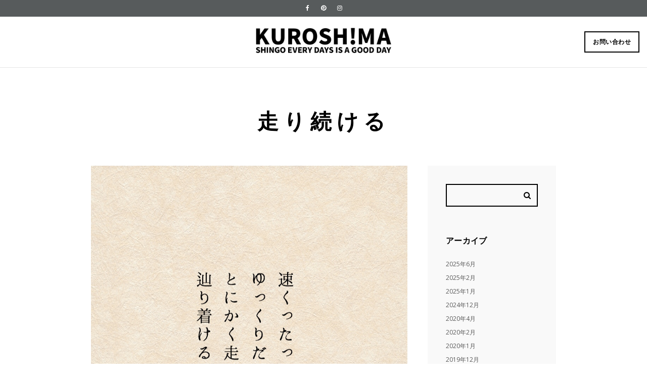

--- FILE ---
content_type: text/html; charset=UTF-8
request_url: https://blog.karahai.jp/archives/12527
body_size: 11553
content:
<!doctype html>
<html dir="ltr" lang="ja" prefix="og: https://ogp.me/ns#" xmlns:og="http://opengraphprotocol.org/schema/" xmlns:fb="http://www.facebook.com/2008/fbml">
<head><link rel="alternate" hreflang="zh-Hans" href="https://blog.karahai.jp/zh-CHS/archives/12527"><link rel="alternate" hreflang="zh-Hant" href="https://blog.karahai.jp/zh-CHT/archives/12527"><link rel="alternate" hreflang="en" href="https://blog.karahai.jp/en/archives/12527"><link rel="alternate" hreflang="ja" href="https://blog.karahai.jp/archives/12527"><script src="https://j.wovn.io/1" data-wovnio="key=8jIjjv&amp;backend=true&amp;currentLang=ja&amp;defaultLang=ja&amp;urlPattern=path&amp;langCodeAliases=[]&amp;debugMode=false&amp;langParamName=wovn" data-wovnio-info="version=WOVN.wp_1.12.0&amp;supportedLangs=[zh-CHS,zh-CHT,en,ja]&amp;timeout=1"  async></script>
	<meta http-equiv="Content-Type" content="text/html; charset=UTF-8" />
	<meta name="viewport" content="width=device-width, initial-scale=1, maximum-scale=1" />
	<link rel="profile" href="http://gmpg.org/xfn/11" />
	<link rel="pingback" href="https://blog.karahai.jp/xmlrpc.php" />
	<title>走り続ける - 黒島伸悟のブログ</title>

		<!-- All in One SEO 4.7.6 - aioseo.com -->
	<meta name="description" content="立ち止まらずに走り続ける者にだけ見える景色。これからどんな景色を見たいか。一度きりの人生、どうせなら美しい景色" />
	<meta name="robots" content="max-image-preview:large" />
	<meta name="author" content="hatarakuweb"/>
	<link rel="canonical" href="https://blog.karahai.jp/archives/12527" />
	<meta name="generator" content="All in One SEO (AIOSEO) 4.7.6" />
		<meta property="og:locale" content="ja_JP" />
		<meta property="og:site_name" content="黒島伸悟のブログ - Every Days is a Good Day　〜日日是好日〜" />
		<meta property="og:type" content="article" />
		<meta property="og:title" content="走り続ける - 黒島伸悟のブログ" />
		<meta property="og:description" content="立ち止まらずに走り続ける者にだけ見える景色。これからどんな景色を見たいか。一度きりの人生、どうせなら美しい景色" />
		<meta property="og:url" content="https://blog.karahai.jp/archives/12527" />
		<meta property="article:published_time" content="2019-08-30T21:46:41+00:00" />
		<meta property="article:modified_time" content="2019-08-30T21:49:25+00:00" />
		<meta name="twitter:card" content="summary_large_image" />
		<meta name="twitter:title" content="走り続ける - 黒島伸悟のブログ" />
		<meta name="twitter:description" content="立ち止まらずに走り続ける者にだけ見える景色。これからどんな景色を見たいか。一度きりの人生、どうせなら美しい景色" />
		<script type="application/ld+json" class="aioseo-schema">
			{"@context":"https:\/\/schema.org","@graph":[{"@type":"BlogPosting","@id":"https:\/\/blog.karahai.jp\/archives\/12527#blogposting","name":"\u8d70\u308a\u7d9a\u3051\u308b - \u9ed2\u5cf6\u4f38\u609f\u306e\u30d6\u30ed\u30b0","headline":"\u8d70\u308a\u7d9a\u3051\u308b","author":{"@id":"https:\/\/blog.karahai.jp\/archives\/author\/hatarakuweb#author"},"publisher":{"@id":"https:\/\/blog.karahai.jp\/#organization"},"image":{"@type":"ImageObject","url":"https:\/\/blog.karahai.jp\/wp-content\/uploads\/2019\/08\/img_7251.jpg","@id":"https:\/\/blog.karahai.jp\/archives\/12527\/#articleImage","width":900,"height":1200},"datePublished":"2019-08-31T06:46:41+09:00","dateModified":"2019-08-31T06:49:25+09:00","inLanguage":"ja","mainEntityOfPage":{"@id":"https:\/\/blog.karahai.jp\/archives\/12527#webpage"},"isPartOf":{"@id":"https:\/\/blog.karahai.jp\/archives\/12527#webpage"},"articleSection":"\u8a00\u8449\u306e\u30c1\u30ab\u30e9, \u30ab\u30e9\u30cf\u30a4, \u60f3\u3044, \u8a00\u8449\u306e\u30c1\u30ab\u30e9, \u9ed2\u5cf6\u4f38\u609f"},{"@type":"BreadcrumbList","@id":"https:\/\/blog.karahai.jp\/archives\/12527#breadcrumblist","itemListElement":[{"@type":"ListItem","@id":"https:\/\/blog.karahai.jp\/#listItem","position":1,"name":"\u5bb6"}]},{"@type":"Organization","@id":"https:\/\/blog.karahai.jp\/#organization","name":"\u9ed2\u5cf6\u4f38\u609f\u306e\u30d6\u30ed\u30b0","description":"Every Days is a Good Day\u3000\u301c\u65e5\u65e5\u662f\u597d\u65e5\u301c","url":"https:\/\/blog.karahai.jp\/"},{"@type":"Person","@id":"https:\/\/blog.karahai.jp\/archives\/author\/hatarakuweb#author","url":"https:\/\/blog.karahai.jp\/archives\/author\/hatarakuweb","name":"hatarakuweb","image":{"@type":"ImageObject","@id":"https:\/\/blog.karahai.jp\/archives\/12527#authorImage","url":"https:\/\/secure.gravatar.com\/avatar\/a3f9a16db317b4f56b72a7e0d1e81a33?s=96&d=mm&r=g","width":96,"height":96,"caption":"hatarakuweb"}},{"@type":"WebPage","@id":"https:\/\/blog.karahai.jp\/archives\/12527#webpage","url":"https:\/\/blog.karahai.jp\/archives\/12527","name":"\u8d70\u308a\u7d9a\u3051\u308b - \u9ed2\u5cf6\u4f38\u609f\u306e\u30d6\u30ed\u30b0","description":"\u7acb\u3061\u6b62\u307e\u3089\u305a\u306b\u8d70\u308a\u7d9a\u3051\u308b\u8005\u306b\u3060\u3051\u898b\u3048\u308b\u666f\u8272\u3002\u3053\u308c\u304b\u3089\u3069\u3093\u306a\u666f\u8272\u3092\u898b\u305f\u3044\u304b\u3002\u4e00\u5ea6\u304d\u308a\u306e\u4eba\u751f\u3001\u3069\u3046\u305b\u306a\u3089\u7f8e\u3057\u3044\u666f\u8272","inLanguage":"ja","isPartOf":{"@id":"https:\/\/blog.karahai.jp\/#website"},"breadcrumb":{"@id":"https:\/\/blog.karahai.jp\/archives\/12527#breadcrumblist"},"author":{"@id":"https:\/\/blog.karahai.jp\/archives\/author\/hatarakuweb#author"},"creator":{"@id":"https:\/\/blog.karahai.jp\/archives\/author\/hatarakuweb#author"},"datePublished":"2019-08-31T06:46:41+09:00","dateModified":"2019-08-31T06:49:25+09:00"},{"@type":"WebSite","@id":"https:\/\/blog.karahai.jp\/#website","url":"https:\/\/blog.karahai.jp\/","name":"\u9ed2\u5cf6\u4f38\u609f\u306e\u30d6\u30ed\u30b0","description":"Every Days is a Good Day\u3000\u301c\u65e5\u65e5\u662f\u597d\u65e5\u301c","inLanguage":"ja","publisher":{"@id":"https:\/\/blog.karahai.jp\/#organization"}}]}
		</script>
		<!-- All in One SEO -->

<link rel='dns-prefetch' href='//fonts.googleapis.com' />
<link rel="alternate" type="application/rss+xml" title="黒島伸悟のブログ &raquo; フィード" href="https://blog.karahai.jp/feed" />
<link rel="alternate" type="application/rss+xml" title="黒島伸悟のブログ &raquo; コメントフィード" href="https://blog.karahai.jp/comments/feed" />
<link rel="alternate" type="application/rss+xml" title="黒島伸悟のブログ &raquo; 走り続ける のコメントのフィード" href="https://blog.karahai.jp/archives/12527/feed" />
<meta property="og:title" content="走り続ける"/><meta property="og:type" content="article"/><meta property="og:url" content="https://blog.karahai.jp/archives/12527"/><meta property="og:site_name" content="黒島伸悟のブログ"/><meta property="og:description" content=""/><script type="text/javascript">
/* <![CDATA[ */
window._wpemojiSettings = {"baseUrl":"https:\/\/s.w.org\/images\/core\/emoji\/15.0.3\/72x72\/","ext":".png","svgUrl":"https:\/\/s.w.org\/images\/core\/emoji\/15.0.3\/svg\/","svgExt":".svg","source":{"concatemoji":"https:\/\/blog.karahai.jp\/wp-includes\/js\/wp-emoji-release.min.js?ver=6.6.4"}};
/*! This file is auto-generated */
!function(i,n){var o,s,e;function c(e){try{var t={supportTests:e,timestamp:(new Date).valueOf()};sessionStorage.setItem(o,JSON.stringify(t))}catch(e){}}function p(e,t,n){e.clearRect(0,0,e.canvas.width,e.canvas.height),e.fillText(t,0,0);var t=new Uint32Array(e.getImageData(0,0,e.canvas.width,e.canvas.height).data),r=(e.clearRect(0,0,e.canvas.width,e.canvas.height),e.fillText(n,0,0),new Uint32Array(e.getImageData(0,0,e.canvas.width,e.canvas.height).data));return t.every(function(e,t){return e===r[t]})}function u(e,t,n){switch(t){case"flag":return n(e,"\ud83c\udff3\ufe0f\u200d\u26a7\ufe0f","\ud83c\udff3\ufe0f\u200b\u26a7\ufe0f")?!1:!n(e,"\ud83c\uddfa\ud83c\uddf3","\ud83c\uddfa\u200b\ud83c\uddf3")&&!n(e,"\ud83c\udff4\udb40\udc67\udb40\udc62\udb40\udc65\udb40\udc6e\udb40\udc67\udb40\udc7f","\ud83c\udff4\u200b\udb40\udc67\u200b\udb40\udc62\u200b\udb40\udc65\u200b\udb40\udc6e\u200b\udb40\udc67\u200b\udb40\udc7f");case"emoji":return!n(e,"\ud83d\udc26\u200d\u2b1b","\ud83d\udc26\u200b\u2b1b")}return!1}function f(e,t,n){var r="undefined"!=typeof WorkerGlobalScope&&self instanceof WorkerGlobalScope?new OffscreenCanvas(300,150):i.createElement("canvas"),a=r.getContext("2d",{willReadFrequently:!0}),o=(a.textBaseline="top",a.font="600 32px Arial",{});return e.forEach(function(e){o[e]=t(a,e,n)}),o}function t(e){var t=i.createElement("script");t.src=e,t.defer=!0,i.head.appendChild(t)}"undefined"!=typeof Promise&&(o="wpEmojiSettingsSupports",s=["flag","emoji"],n.supports={everything:!0,everythingExceptFlag:!0},e=new Promise(function(e){i.addEventListener("DOMContentLoaded",e,{once:!0})}),new Promise(function(t){var n=function(){try{var e=JSON.parse(sessionStorage.getItem(o));if("object"==typeof e&&"number"==typeof e.timestamp&&(new Date).valueOf()<e.timestamp+604800&&"object"==typeof e.supportTests)return e.supportTests}catch(e){}return null}();if(!n){if("undefined"!=typeof Worker&&"undefined"!=typeof OffscreenCanvas&&"undefined"!=typeof URL&&URL.createObjectURL&&"undefined"!=typeof Blob)try{var e="postMessage("+f.toString()+"("+[JSON.stringify(s),u.toString(),p.toString()].join(",")+"));",r=new Blob([e],{type:"text/javascript"}),a=new Worker(URL.createObjectURL(r),{name:"wpTestEmojiSupports"});return void(a.onmessage=function(e){c(n=e.data),a.terminate(),t(n)})}catch(e){}c(n=f(s,u,p))}t(n)}).then(function(e){for(var t in e)n.supports[t]=e[t],n.supports.everything=n.supports.everything&&n.supports[t],"flag"!==t&&(n.supports.everythingExceptFlag=n.supports.everythingExceptFlag&&n.supports[t]);n.supports.everythingExceptFlag=n.supports.everythingExceptFlag&&!n.supports.flag,n.DOMReady=!1,n.readyCallback=function(){n.DOMReady=!0}}).then(function(){return e}).then(function(){var e;n.supports.everything||(n.readyCallback(),(e=n.source||{}).concatemoji?t(e.concatemoji):e.wpemoji&&e.twemoji&&(t(e.twemoji),t(e.wpemoji)))}))}((window,document),window._wpemojiSettings);
/* ]]> */
</script>
<style id='wp-emoji-styles-inline-css' type='text/css'>

	img.wp-smiley, img.emoji {
		display: inline !important;
		border: none !important;
		box-shadow: none !important;
		height: 1em !important;
		width: 1em !important;
		margin: 0 0.07em !important;
		vertical-align: -0.1em !important;
		background: none !important;
		padding: 0 !important;
	}
</style>
<link rel='stylesheet' id='wp-block-library-css' href='https://blog.karahai.jp/wp-includes/css/dist/block-library/style.min.css?ver=6.6.4' type='text/css' media='all' />
<style id='classic-theme-styles-inline-css' type='text/css'>
/*! This file is auto-generated */
.wp-block-button__link{color:#fff;background-color:#32373c;border-radius:9999px;box-shadow:none;text-decoration:none;padding:calc(.667em + 2px) calc(1.333em + 2px);font-size:1.125em}.wp-block-file__button{background:#32373c;color:#fff;text-decoration:none}
</style>
<style id='global-styles-inline-css' type='text/css'>
:root{--wp--preset--aspect-ratio--square: 1;--wp--preset--aspect-ratio--4-3: 4/3;--wp--preset--aspect-ratio--3-4: 3/4;--wp--preset--aspect-ratio--3-2: 3/2;--wp--preset--aspect-ratio--2-3: 2/3;--wp--preset--aspect-ratio--16-9: 16/9;--wp--preset--aspect-ratio--9-16: 9/16;--wp--preset--color--black: #000000;--wp--preset--color--cyan-bluish-gray: #abb8c3;--wp--preset--color--white: #ffffff;--wp--preset--color--pale-pink: #f78da7;--wp--preset--color--vivid-red: #cf2e2e;--wp--preset--color--luminous-vivid-orange: #ff6900;--wp--preset--color--luminous-vivid-amber: #fcb900;--wp--preset--color--light-green-cyan: #7bdcb5;--wp--preset--color--vivid-green-cyan: #00d084;--wp--preset--color--pale-cyan-blue: #8ed1fc;--wp--preset--color--vivid-cyan-blue: #0693e3;--wp--preset--color--vivid-purple: #9b51e0;--wp--preset--gradient--vivid-cyan-blue-to-vivid-purple: linear-gradient(135deg,rgba(6,147,227,1) 0%,rgb(155,81,224) 100%);--wp--preset--gradient--light-green-cyan-to-vivid-green-cyan: linear-gradient(135deg,rgb(122,220,180) 0%,rgb(0,208,130) 100%);--wp--preset--gradient--luminous-vivid-amber-to-luminous-vivid-orange: linear-gradient(135deg,rgba(252,185,0,1) 0%,rgba(255,105,0,1) 100%);--wp--preset--gradient--luminous-vivid-orange-to-vivid-red: linear-gradient(135deg,rgba(255,105,0,1) 0%,rgb(207,46,46) 100%);--wp--preset--gradient--very-light-gray-to-cyan-bluish-gray: linear-gradient(135deg,rgb(238,238,238) 0%,rgb(169,184,195) 100%);--wp--preset--gradient--cool-to-warm-spectrum: linear-gradient(135deg,rgb(74,234,220) 0%,rgb(151,120,209) 20%,rgb(207,42,186) 40%,rgb(238,44,130) 60%,rgb(251,105,98) 80%,rgb(254,248,76) 100%);--wp--preset--gradient--blush-light-purple: linear-gradient(135deg,rgb(255,206,236) 0%,rgb(152,150,240) 100%);--wp--preset--gradient--blush-bordeaux: linear-gradient(135deg,rgb(254,205,165) 0%,rgb(254,45,45) 50%,rgb(107,0,62) 100%);--wp--preset--gradient--luminous-dusk: linear-gradient(135deg,rgb(255,203,112) 0%,rgb(199,81,192) 50%,rgb(65,88,208) 100%);--wp--preset--gradient--pale-ocean: linear-gradient(135deg,rgb(255,245,203) 0%,rgb(182,227,212) 50%,rgb(51,167,181) 100%);--wp--preset--gradient--electric-grass: linear-gradient(135deg,rgb(202,248,128) 0%,rgb(113,206,126) 100%);--wp--preset--gradient--midnight: linear-gradient(135deg,rgb(2,3,129) 0%,rgb(40,116,252) 100%);--wp--preset--font-size--small: 13px;--wp--preset--font-size--medium: 20px;--wp--preset--font-size--large: 36px;--wp--preset--font-size--x-large: 42px;--wp--preset--spacing--20: 0.44rem;--wp--preset--spacing--30: 0.67rem;--wp--preset--spacing--40: 1rem;--wp--preset--spacing--50: 1.5rem;--wp--preset--spacing--60: 2.25rem;--wp--preset--spacing--70: 3.38rem;--wp--preset--spacing--80: 5.06rem;--wp--preset--shadow--natural: 6px 6px 9px rgba(0, 0, 0, 0.2);--wp--preset--shadow--deep: 12px 12px 50px rgba(0, 0, 0, 0.4);--wp--preset--shadow--sharp: 6px 6px 0px rgba(0, 0, 0, 0.2);--wp--preset--shadow--outlined: 6px 6px 0px -3px rgba(255, 255, 255, 1), 6px 6px rgba(0, 0, 0, 1);--wp--preset--shadow--crisp: 6px 6px 0px rgba(0, 0, 0, 1);}:where(.is-layout-flex){gap: 0.5em;}:where(.is-layout-grid){gap: 0.5em;}body .is-layout-flex{display: flex;}.is-layout-flex{flex-wrap: wrap;align-items: center;}.is-layout-flex > :is(*, div){margin: 0;}body .is-layout-grid{display: grid;}.is-layout-grid > :is(*, div){margin: 0;}:where(.wp-block-columns.is-layout-flex){gap: 2em;}:where(.wp-block-columns.is-layout-grid){gap: 2em;}:where(.wp-block-post-template.is-layout-flex){gap: 1.25em;}:where(.wp-block-post-template.is-layout-grid){gap: 1.25em;}.has-black-color{color: var(--wp--preset--color--black) !important;}.has-cyan-bluish-gray-color{color: var(--wp--preset--color--cyan-bluish-gray) !important;}.has-white-color{color: var(--wp--preset--color--white) !important;}.has-pale-pink-color{color: var(--wp--preset--color--pale-pink) !important;}.has-vivid-red-color{color: var(--wp--preset--color--vivid-red) !important;}.has-luminous-vivid-orange-color{color: var(--wp--preset--color--luminous-vivid-orange) !important;}.has-luminous-vivid-amber-color{color: var(--wp--preset--color--luminous-vivid-amber) !important;}.has-light-green-cyan-color{color: var(--wp--preset--color--light-green-cyan) !important;}.has-vivid-green-cyan-color{color: var(--wp--preset--color--vivid-green-cyan) !important;}.has-pale-cyan-blue-color{color: var(--wp--preset--color--pale-cyan-blue) !important;}.has-vivid-cyan-blue-color{color: var(--wp--preset--color--vivid-cyan-blue) !important;}.has-vivid-purple-color{color: var(--wp--preset--color--vivid-purple) !important;}.has-black-background-color{background-color: var(--wp--preset--color--black) !important;}.has-cyan-bluish-gray-background-color{background-color: var(--wp--preset--color--cyan-bluish-gray) !important;}.has-white-background-color{background-color: var(--wp--preset--color--white) !important;}.has-pale-pink-background-color{background-color: var(--wp--preset--color--pale-pink) !important;}.has-vivid-red-background-color{background-color: var(--wp--preset--color--vivid-red) !important;}.has-luminous-vivid-orange-background-color{background-color: var(--wp--preset--color--luminous-vivid-orange) !important;}.has-luminous-vivid-amber-background-color{background-color: var(--wp--preset--color--luminous-vivid-amber) !important;}.has-light-green-cyan-background-color{background-color: var(--wp--preset--color--light-green-cyan) !important;}.has-vivid-green-cyan-background-color{background-color: var(--wp--preset--color--vivid-green-cyan) !important;}.has-pale-cyan-blue-background-color{background-color: var(--wp--preset--color--pale-cyan-blue) !important;}.has-vivid-cyan-blue-background-color{background-color: var(--wp--preset--color--vivid-cyan-blue) !important;}.has-vivid-purple-background-color{background-color: var(--wp--preset--color--vivid-purple) !important;}.has-black-border-color{border-color: var(--wp--preset--color--black) !important;}.has-cyan-bluish-gray-border-color{border-color: var(--wp--preset--color--cyan-bluish-gray) !important;}.has-white-border-color{border-color: var(--wp--preset--color--white) !important;}.has-pale-pink-border-color{border-color: var(--wp--preset--color--pale-pink) !important;}.has-vivid-red-border-color{border-color: var(--wp--preset--color--vivid-red) !important;}.has-luminous-vivid-orange-border-color{border-color: var(--wp--preset--color--luminous-vivid-orange) !important;}.has-luminous-vivid-amber-border-color{border-color: var(--wp--preset--color--luminous-vivid-amber) !important;}.has-light-green-cyan-border-color{border-color: var(--wp--preset--color--light-green-cyan) !important;}.has-vivid-green-cyan-border-color{border-color: var(--wp--preset--color--vivid-green-cyan) !important;}.has-pale-cyan-blue-border-color{border-color: var(--wp--preset--color--pale-cyan-blue) !important;}.has-vivid-cyan-blue-border-color{border-color: var(--wp--preset--color--vivid-cyan-blue) !important;}.has-vivid-purple-border-color{border-color: var(--wp--preset--color--vivid-purple) !important;}.has-vivid-cyan-blue-to-vivid-purple-gradient-background{background: var(--wp--preset--gradient--vivid-cyan-blue-to-vivid-purple) !important;}.has-light-green-cyan-to-vivid-green-cyan-gradient-background{background: var(--wp--preset--gradient--light-green-cyan-to-vivid-green-cyan) !important;}.has-luminous-vivid-amber-to-luminous-vivid-orange-gradient-background{background: var(--wp--preset--gradient--luminous-vivid-amber-to-luminous-vivid-orange) !important;}.has-luminous-vivid-orange-to-vivid-red-gradient-background{background: var(--wp--preset--gradient--luminous-vivid-orange-to-vivid-red) !important;}.has-very-light-gray-to-cyan-bluish-gray-gradient-background{background: var(--wp--preset--gradient--very-light-gray-to-cyan-bluish-gray) !important;}.has-cool-to-warm-spectrum-gradient-background{background: var(--wp--preset--gradient--cool-to-warm-spectrum) !important;}.has-blush-light-purple-gradient-background{background: var(--wp--preset--gradient--blush-light-purple) !important;}.has-blush-bordeaux-gradient-background{background: var(--wp--preset--gradient--blush-bordeaux) !important;}.has-luminous-dusk-gradient-background{background: var(--wp--preset--gradient--luminous-dusk) !important;}.has-pale-ocean-gradient-background{background: var(--wp--preset--gradient--pale-ocean) !important;}.has-electric-grass-gradient-background{background: var(--wp--preset--gradient--electric-grass) !important;}.has-midnight-gradient-background{background: var(--wp--preset--gradient--midnight) !important;}.has-small-font-size{font-size: var(--wp--preset--font-size--small) !important;}.has-medium-font-size{font-size: var(--wp--preset--font-size--medium) !important;}.has-large-font-size{font-size: var(--wp--preset--font-size--large) !important;}.has-x-large-font-size{font-size: var(--wp--preset--font-size--x-large) !important;}
:where(.wp-block-post-template.is-layout-flex){gap: 1.25em;}:where(.wp-block-post-template.is-layout-grid){gap: 1.25em;}
:where(.wp-block-columns.is-layout-flex){gap: 2em;}:where(.wp-block-columns.is-layout-grid){gap: 2em;}
:root :where(.wp-block-pullquote){font-size: 1.5em;line-height: 1.6;}
</style>
<link rel='stylesheet' id='contact-form-7-css' href='https://blog.karahai.jp/wp-content/plugins/contact-form-7/includes/css/styles.css?ver=6.0.1' type='text/css' media='all' />
<link rel='stylesheet' id='cinnamon-restaurant-MainStyle-css' href='https://blog.karahai.jp/wp-content/themes/karahaiblog/style.css?ver=screen' type='text/css' media='all' />
<link rel='stylesheet' id='cinnamon-restaurant-verticalmenu-css' href='https://blog.karahai.jp/wp-content/themes/karahaiblog/css/verticalmenu.css?ver=6.6.4' type='text/css' media='screen' />
<link rel='stylesheet' id='video-js-css' href='https://blog.karahai.jp/wp-content/themes/karahaiblog/js/videojs/video-js.css?ver=6.6.4' type='text/css' media='screen' />
<link rel='stylesheet' id='owlcarousel-css' href='https://blog.karahai.jp/wp-content/themes/karahaiblog/css/owlcarousel/owl.carousel.css?ver=6.6.4' type='text/css' media='screen' />
<link rel='stylesheet' id='flatpickr-css' href='https://blog.karahai.jp/wp-content/themes/karahaiblog/js/flatpickr/flatpickr.min.css?ver=6.6.4' type='text/css' media='screen' />
<link rel='stylesheet' id='chosen-css' href='https://blog.karahai.jp/wp-content/themes/karahaiblog/js/chosen/chosen.css?ver=6.6.4' type='text/css' media='screen' />
<link rel='stylesheet' id='jquery-lightgallery-css' href='https://blog.karahai.jp/wp-content/themes/karahaiblog/js/lightbox/css/lightgallery.css?ver=6.6.4' type='text/css' media='screen' />
<link rel='stylesheet' id='jquery-lightgallery-transitions-css' href='https://blog.karahai.jp/wp-content/themes/karahaiblog/js/lightbox/css/lg-transitions.min.css?ver=6.6.4' type='text/css' media='screen' />
<link rel='stylesheet' id='cinnamon-restaurant-Animations-css' href='https://blog.karahai.jp/wp-content/themes/karahaiblog/css/animations.css?ver=6.6.4' type='text/css' media='screen' />
<link rel='stylesheet' id='font-awesome-css' href='https://blog.karahai.jp/wp-content/themes/karahaiblog/css/fonts/font-awesome/css/font-awesome.min.css?ver=6.6.4' type='text/css' media='screen' />
<link rel='stylesheet' id='ion-icons-css' href='https://blog.karahai.jp/wp-content/themes/karahaiblog/css/fonts/ionicons/css/ionicons.min.css?ver=6.6.4' type='text/css' media='screen' />
<link rel='stylesheet' id='et-fonts-css' href='https://blog.karahai.jp/wp-content/themes/karahaiblog/css/fonts/et-fonts/et-fonts.css?ver=6.6.4' type='text/css' media='screen' />
<link rel='stylesheet' id='feather-webfonts-css' href='https://blog.karahai.jp/wp-content/themes/karahaiblog/css/fonts/feather-webfont/feather.css?ver=6.6.4' type='text/css' media='screen' />
<link rel='stylesheet' id='fontello-css' href='https://blog.karahai.jp/wp-content/themes/karahaiblog/css/fonts/fontello/css/fontello.css?ver=6.6.4' type='text/css' media='screen' />
<link rel='stylesheet' id='simple-line-icons-css' href='https://blog.karahai.jp/wp-content/themes/karahaiblog/css/fonts/simple-line-icons/simple-line-icons.css?ver=6.6.4' type='text/css' media='screen' />
<link rel='stylesheet' id='karahai-custom-css' href='https://blog.karahai.jp/wp-content/themes/karahaiblog/css/custom.css?ver=screen' type='text/css' media='all' />
<link rel='stylesheet' id='jquery-jplayer-css' href='https://blog.karahai.jp/wp-content/themes/karahaiblog/css/html5player/jplayer.dark.css?ver=6.6.4' type='text/css' media='screen' />
<link rel='stylesheet' id='cinnamon-restaurant-fonts-css' href='//fonts.googleapis.com/css?family=Josefin+Sans%3A100%2C100i%2C300%2C300i%2C400%2C400i%2C600%2C600i%2C700%2C700i%7COpen+Sans%3A300%2C300i%2C400%2C400i%2C600%2C600i%2C700%2C700i%2C800%2C800i%7CSacramento%7CPT+Mono&#038;ver=1.0.0' type='text/css' media='all' />
<link rel='stylesheet' id='cinnamon-restaurant-ResponsiveCSS-css' href='https://blog.karahai.jp/wp-content/themes/karahaiblog/css/responsive.css?ver=6.6.4' type='text/css' media='screen' />
<style id='cinnamon-restaurant-ResponsiveCSS-inline-css' type='text/css'>

ul#thumb-list li.current-thumb,
ul#thumb-list li.current-thumb:hover,
.home-step:hover .step-element img,
.home-step-wrap li,
.gridblock-element:hover,
.gridblock-grid-element:hover,
.gridblock-displayed:hover,
.entry-content blockquote,
.person:hover .person-image img,
.like-vote-icon,
#gridblock-timeline .blog-grid-element-left:before,
#gridblock-timeline .blog-grid-element-right:before,
#header-searchform #hs,
.pagination span.current,
.pagination span.current:after,
.sidebar h3:after,
.woocommerce .quantity input.qty:hover,
.woocommerce #content .quantity input.qty:hover,
.woocommerce-page .quantity input.qty:hover,
.woocommerce-page #content .quantity input:hover,
.woocommerce .quantity input.qty:focus,
.woocommerce #content .quantity input.qty:focus,
.woocommerce-page .quantity input.qty:focus,
.woocommerce-page #content .quantity input:focus,
.entry-content-wrapper .sticky .postformat_contents,
.entry-content-wrapper.post-is-sticky .type-post,
.woocommerce nav.woocommerce-pagination ul li span.current,
.woocommerce nav.woocommerce-pagination ul li span.current:after,
.portfolio-nav-item a:hover,
.portfolio-nav-item a:hover:after,
.food-item-header,
.flatpickr-calendar .flatpickr-day.selected,
.flatpickr-calendar .flatpickr-day.selected:focus,
.flatpickr-calendar .flatpickr-day.selected:hover,
.flatpickr-calendar .flatpickr-day.today,
.flatpickr-calendar .flatpickr-day.today:focus,
.flatpickr-calendar .flatpickr-day.today:hover{border:#b73a28;}
.homemenu ul ul{border-top-color:#b73a28;}
.food-notice-active .food-item-wrap-outer{border-left-color:#b73a28;}
.entry-content .ui-tabs .ui-tabs-nav .ui-state-active a,
.entry-content .ui-tabs .ui-tabs-nav .ui-state-active a:hover,
.entry-content .food-tabs-outer .ui-tabs .ui-tabs-nav .ui-state-active a,
.entry-content .food-tabs-outer .ui-tabs .ui-tabs-nav .ui-state-active a:hover,
.food-item-header{border-bottom-color:#b73a28;}
.wpcf7-form .chosen-container .chosen-results li.highlighted,
.mtheme-opentable-form .chosen-container .chosen-results li.highlighted,
.entry-content .food-tabs-outer .ui-tabs .ui-tabs-nav .ui-state-active a,
.entry-content .food-tabs-outer .ui-tabs .ui-tabs-nav .ui-state-active a:hover,
.pagination span.current,
.pagination ul li span.current,
.blog-timeline-month,
.food-chef-recommended,
.food-new-item,
.food-notice,
.flatpickr-calendar .flatpickr-day.selected,
.flatpickr-calendar .flatpickr-day.selected:focus,
.flatpickr-calendar .flatpickr-day.selected:hover,
.flatpickr-calendar .flatpickr-day.today:focus,
.flatpickr-calendar .flatpickr-day.today:hover,
.pace .pace-progress{background:#b73a28;}
.photocard-wrap-type-one .photocard-content-wrap.photocard-dark h3.section-subtitle,
.photocard-wrap-type-one .photocard-content-wrap.photocard-default h3.section-subtitle,
.photocard-wrap-type-one .photocard-content-wrap.photocard-dark .heading-block h3,
.photocard-wrap-type-one .photocard-content-wrap.photocard-default .heading-block h3,
.photocard-wrap-type-two .photocard-content-wrap.photocard-dark h3.section-subtitle,
.photocard-wrap-type-two .photocard-content-wrap.photocard-default h3.section-subtitle,
.photocard-wrap-type-two .photocard-content-wrap.photocard-dark .heading-block h3,
.photocard-wrap-type-two .photocard-content-wrap.photocard-default .heading-block h3,
.homemenu .sub-menu li.current-menu-item > a,
.entry-content .ui-accordion-header.ui-state-active a,
.entry-content h2.section-sub-title,
.entry-content h3.photocard-subtitle,
.flatpickr-calendar .flatpickr-next-month:hover,
.flatpickr-calendar .flatpickr-prev-month:hover,
.entry-content .ui-tabs .ui-tabs-nav .ui-state-active a,
.entry-content .ui-tabs .ui-tabs-nav .ui-state-active a:hover{color:#b73a28;}
.flatpickr-calendar .flatpickr-next-month svg:hover,
.flatpickr-calendar .flatpickr-prev-month svg:hover{fill:#b73a28;}.logo img { height: 50px; }.stickymenu-zone.sticky-menu-activate .logo img { width:auto; height: 45px; }.logo img,.center-menu .logo img { top: 22px; }.split-menu .stickymenu-zone.sticky-menu-activate .logo img, .left-align-logo .stickymenu-zone.sticky-menu-activate .logo img .compact-menu .logo img { top: 18px; }.vertical-logoimage { width: 300px; }
</style>
<script type="text/javascript" id="jquery-core-js-extra">
/* <![CDATA[ */
var cinnamon_restaurant_vars = {"mtheme_uri":"https:\/\/blog.karahai.jp\/wp-content\/themes\/karahaiblog","lightbox_transition":"lg-slide"};
/* ]]> */
</script>
<script type="text/javascript" src="https://blog.karahai.jp/wp-includes/js/jquery/jquery.min.js?ver=3.7.1" id="jquery-core-js"></script>
<script type="text/javascript" src="https://blog.karahai.jp/wp-includes/js/jquery/jquery-migrate.min.js?ver=3.4.1" id="jquery-migrate-js"></script>
<script type="text/javascript" id="jquery-js-after">
/* <![CDATA[ */
var cinnamon_restaurant_vars={"mtheme_uri":"https:\/\/blog.karahai.jp\/wp-content\/themes\/karahaiblog","lightbox_transition":"lg-slide"};
var ajax_var={"url":"https:\/\/blog.karahai.jp\/wp-admin\/admin-ajax.php","nonce":"e7d6a53482"};
/* ]]> */
</script>
<script type="text/javascript" src="https://blog.karahai.jp/wp-content/themes/karahaiblog/js/pace.min.js" id="jquery-pace-js"></script>
<link rel="https://api.w.org/" href="https://blog.karahai.jp/wp-json/" /><link rel="alternate" title="JSON" type="application/json" href="https://blog.karahai.jp/wp-json/wp/v2/posts/12527" /><link rel="EditURI" type="application/rsd+xml" title="RSD" href="https://blog.karahai.jp/xmlrpc.php?rsd" />
<meta name="generator" content="WordPress 6.6.4" />
<link rel='shortlink' href='https://blog.karahai.jp/?p=12527' />
<link rel="alternate" title="oEmbed (JSON)" type="application/json+oembed" href="https://blog.karahai.jp/wp-json/oembed/1.0/embed?url=https%3A%2F%2Fblog.karahai.jp%2Farchives%2F12527" />
<link rel="alternate" title="oEmbed (XML)" type="text/xml+oembed" href="https://blog.karahai.jp/wp-json/oembed/1.0/embed?url=https%3A%2F%2Fblog.karahai.jp%2Farchives%2F12527&#038;format=xml" />
<meta name="generator" content="Powered by Slider Revolution 6.6.14 - responsive, Mobile-Friendly Slider Plugin for WordPress with comfortable drag and drop interface." />
<link rel="icon" href="https://blog.karahai.jp/wp-content/uploads/2024/12/cropped-favicon-32x32.png" sizes="32x32" />
<link rel="icon" href="https://blog.karahai.jp/wp-content/uploads/2024/12/cropped-favicon-192x192.png" sizes="192x192" />
<link rel="apple-touch-icon" href="https://blog.karahai.jp/wp-content/uploads/2024/12/cropped-favicon-180x180.png" />
<meta name="msapplication-TileImage" content="https://blog.karahai.jp/wp-content/uploads/2024/12/cropped-favicon-270x270.png" />
<script>function setREVStartSize(e){
			//window.requestAnimationFrame(function() {
				window.RSIW = window.RSIW===undefined ? window.innerWidth : window.RSIW;
				window.RSIH = window.RSIH===undefined ? window.innerHeight : window.RSIH;
				try {
					var pw = document.getElementById(e.c).parentNode.offsetWidth,
						newh;
					pw = pw===0 || isNaN(pw) || (e.l=="fullwidth" || e.layout=="fullwidth") ? window.RSIW : pw;
					e.tabw = e.tabw===undefined ? 0 : parseInt(e.tabw);
					e.thumbw = e.thumbw===undefined ? 0 : parseInt(e.thumbw);
					e.tabh = e.tabh===undefined ? 0 : parseInt(e.tabh);
					e.thumbh = e.thumbh===undefined ? 0 : parseInt(e.thumbh);
					e.tabhide = e.tabhide===undefined ? 0 : parseInt(e.tabhide);
					e.thumbhide = e.thumbhide===undefined ? 0 : parseInt(e.thumbhide);
					e.mh = e.mh===undefined || e.mh=="" || e.mh==="auto" ? 0 : parseInt(e.mh,0);
					if(e.layout==="fullscreen" || e.l==="fullscreen")
						newh = Math.max(e.mh,window.RSIH);
					else{
						e.gw = Array.isArray(e.gw) ? e.gw : [e.gw];
						for (var i in e.rl) if (e.gw[i]===undefined || e.gw[i]===0) e.gw[i] = e.gw[i-1];
						e.gh = e.el===undefined || e.el==="" || (Array.isArray(e.el) && e.el.length==0)? e.gh : e.el;
						e.gh = Array.isArray(e.gh) ? e.gh : [e.gh];
						for (var i in e.rl) if (e.gh[i]===undefined || e.gh[i]===0) e.gh[i] = e.gh[i-1];
											
						var nl = new Array(e.rl.length),
							ix = 0,
							sl;
						e.tabw = e.tabhide>=pw ? 0 : e.tabw;
						e.thumbw = e.thumbhide>=pw ? 0 : e.thumbw;
						e.tabh = e.tabhide>=pw ? 0 : e.tabh;
						e.thumbh = e.thumbhide>=pw ? 0 : e.thumbh;
						for (var i in e.rl) nl[i] = e.rl[i]<window.RSIW ? 0 : e.rl[i];
						sl = nl[0];
						for (var i in nl) if (sl>nl[i] && nl[i]>0) { sl = nl[i]; ix=i;}
						var m = pw>(e.gw[ix]+e.tabw+e.thumbw) ? 1 : (pw-(e.tabw+e.thumbw)) / (e.gw[ix]);
						newh =  (e.gh[ix] * m) + (e.tabh + e.thumbh);
					}
					var el = document.getElementById(e.c);
					if (el!==null && el) el.style.height = newh+"px";
					el = document.getElementById(e.c+"_wrapper");
					if (el!==null && el) {
						el.style.height = newh+"px";
						el.style.display = "block";
					}
				} catch(e){
					console.log("Failure at Presize of Slider:" + e)
				}
			//});
		  };</script>
</head>
<body class="post-template-default single single-post postid-12527 single-format-standard top-header-present sticky-menu-off fullscreen-mode-off single-author theme-is-light split-menu page-is-not-fullscreen fullscreen-ui-switchable page-is-opaque theme-fullwidth body-dashboard-push footer-is-on nosidebar">
<div class="preloader-cover-screen"></div><div id="modal-reservation"><div class="window-modal-outer"><div class="window-modal-inner"><div class="window-modal-text entry-content"><span class="reservation-modal-exit"><i class="ion-ios-close-empty"></i></span><div class="section-heading none section-align-center" style="padding-top:10px;padding-bottom:10px;margin-bottom:px;"><h2 class="entry-sub-title section-sub-title">Contact</h2><h1 class="entry-title section-title opacity-on">お問い合わせ</h1><div class="section-description"><p><h5 style=\"text-align: center;\">下記項目をご入力いただき、「送信する」ボタンをクリックしてください。</h5></p></div></div>
<div class="wpcf7 no-js" id="wpcf7-f4-o1" lang="ja" dir="ltr" data-wpcf7-id="4">
<div class="screen-reader-response"><p role="status" aria-live="polite" aria-atomic="true"></p> <ul></ul></div>
<form action="/archives/12527#wpcf7-f4-o1" method="post" class="wpcf7-form init" aria-label="コンタクトフォーム" novalidate="novalidate" data-status="init">
<div style="display: none;">
<input type="hidden" name="_wpcf7" value="4" />
<input type="hidden" name="_wpcf7_version" value="6.0.1" />
<input type="hidden" name="_wpcf7_locale" value="ja" />
<input type="hidden" name="_wpcf7_unit_tag" value="wpcf7-f4-o1" />
<input type="hidden" name="_wpcf7_container_post" value="0" />
<input type="hidden" name="_wpcf7_posted_data_hash" value="" />
</div>
<p><label> お名前 (必須)<br />
<span class="wpcf7-form-control-wrap" data-name="your-name"><input size="40" maxlength="400" class="wpcf7-form-control wpcf7-text wpcf7-validates-as-required" aria-required="true" aria-invalid="false" value="" type="text" name="your-name" /></span> </label>
</p>
<p><label> メールアドレス (必須)<br />
<span class="wpcf7-form-control-wrap" data-name="your-email"><input size="40" maxlength="400" class="wpcf7-form-control wpcf7-email wpcf7-validates-as-required wpcf7-text wpcf7-validates-as-email" aria-required="true" aria-invalid="false" value="" type="email" name="your-email" /></span> </label>
</p>
<p><label> 題名<br />
<span class="wpcf7-form-control-wrap" data-name="your-subject"><input size="40" maxlength="400" class="wpcf7-form-control wpcf7-text" aria-invalid="false" value="" type="text" name="your-subject" /></span> </label>
</p>
<p><label> メッセージ本文<br />
<span class="wpcf7-form-control-wrap" data-name="your-message"><textarea cols="40" rows="10" maxlength="2000" class="wpcf7-form-control wpcf7-textarea" aria-invalid="false" name="your-message"></textarea></span> </label>
</p>
<p><input class="wpcf7-form-control wpcf7-submit has-spinner" type="submit" value="送信" />
</p><div class="wpcf7-response-output" aria-hidden="true"></div>
</form>
</div>
</div></div></div></div><div class="responsive-menu-wrap">
	<nav id="mobile-toggle-menu" class="mobile-toggle-menu mobile-toggle-menu-close">
		<span class="mobile-toggle-menu-trigger"><span>Menu</span></span>
	</nav>
	<div class="reservation-button"><a class="reservation-button-element" href=""><i class="ion-android-restaurant"></i></a></div>	<div class="mobile-menu-toggle">
				<div class="logo-mobile">
						<a href="https://blog.karahai.jp/"><img class="logoimage" src="https://blog.karahai.jp/wp-content/themes/karahaiblog/images/logo.png" alt="logo" /></a>				</div>
	</div>
</div>
<div class="responsive-menu-overlay"></div>
<div class="responsive-mobile-menu">
		<nav>
		</nav>
	<div class="mobile-social-header">
	<aside id="msocial-widget-2" class="widget MSocial_Widget"><div class="social-header-wrap"><ul>				<li class="social-icon">
				<a class="ntips" title="Facebook" href="https://www.facebook.com/shingo.kuroshima"  target="_blank">
					<i class="fa fa-facebook"></i>
				</a>
				</li>
								<li class="social-icon">
				<a class="ntips" title="Pinterest" href="https://www.pinterest.jp/shingokuroshima/"  target="_blank">
					<i class="fa fa-pinterest"></i>
				</a>
				</li>
								<li class="social-icon">
				<a class="ntips" title="Instagram" href="https://www.instagram.com/singok/"  target="_blank">
					<i class="fa fa-instagram"></i>
				</a>
				</li>
								<li class="social-icon">
				<a class="ntips" title="500px" href="#"  target="_blank">
					<i class="fa fa-500px"></i>
				</a>
				</li>
				</ul></div></aside>	</div>
	<div class="cleafix"></div>
</div>	<div class="outer-wrap stickymenu-zone">
		<div class="menu-social-header">
	<aside id="msocial-widget-1" class="widget MSocial_Widget"><div class="social-header-wrap"><ul>				<li class="social-icon">
				<a class="ntips" title="Facebook" href="https://www.facebook.com/shingo.kuroshima"  target="_blank">
					<i class="fa fa-facebook"></i>
				</a>
				</li>
								<li class="social-icon">
				<a class="ntips" title="Pinterest" href="https://www.pinterest.jp/shingokuroshima/"  target="_blank">
					<i class="fa fa-pinterest"></i>
				</a>
				</li>
								<li class="social-icon">
				<a class="ntips" title="Instagram" href="https://www.instagram.com/singok/"  target="_blank">
					<i class="fa fa-instagram"></i>
				</a>
				</li>
				</ul></div></aside>	</div>
			<div class="outer-header-wrap clearfix">
			<div class="reservation-button"><a class="button-element sticky-menu-switch button-default-outline button-black-outline" href="">お問い合わせ</a></div>			<nav>
				<div class="mainmenu-navigation ">
						<div class="header-logo-section"><div class="logo"><a href="https://blog.karahai.jp/"><img class="logo-theme-main logo-theme-primary logo-theme-dark" src="https://blog.karahai.jp/wp-content/themes/karahaiblog/images/logo_dark.png" alt="logo" /><img class="logo-theme-main logo-theme-inverse" src="https://blog.karahai.jp/wp-content/themes/karahaiblog/images/logo_bright.png" alt="logo" /></a></div></div>								<div class="homemenu">
														</div>
											</div>
			</nav>
		</div>
	</div>
	<div id="home" class="container-wrapper container-fullwidth"><div class="title-container-outer-wrap">
	<div class="title-container-wrap">
	<div class="title-container clearfix">
						<div class="entry-title-wrap">
			<h1 class="entry-title">
										走り続ける						</h1>
		</div>
			</div>
</div>
</div>
<div class="container clearfix"><div class="contents-wrap float-left two-column">
		<div class="post--wrapper">
			<div id="post-12527" class="post-12527 post type-post status-publish format-standard hentry category-power-of-words tag-37 tag-42 tag-36 tag-38">
<div class="entry-content postformat_contents post-display-content clearfix">
<div class="fullcontent-spacing"><article><p><img fetchpriority="high" decoding="async" src="https://blog.karahai.jp/wp-content/uploads/2019/08/img_7251.jpg" class="size-full wp-image-12526" width="900" height="1200" srcset="https://blog.karahai.jp/wp-content/uploads/2019/08/img_7251.jpg 900w, https://blog.karahai.jp/wp-content/uploads/2019/08/img_7251-225x300.jpg 225w, https://blog.karahai.jp/wp-content/uploads/2019/08/img_7251-768x1024.jpg 768w, https://blog.karahai.jp/wp-content/uploads/2019/08/img_7251-800x1067.jpg 800w" sizes="(max-width: 900px) 100vw, 900px" /></p>
<p>立ち止まらずに走り続ける者にだけ見える景色。これからどんな景色を見たいか。一度きりの人生、どうせなら美しい景色を見ようじゃないか。</p>
</article></div></div>
<div class="postsummarywrap postsummarywrap-margin-top">
	<div class="datecomment clearfix">
		<div class="post-single-tags"><i class="feather-icon-tag"></i><a href="https://blog.karahai.jp/archives/tag/%e3%82%ab%e3%83%a9%e3%83%8f%e3%82%a4" rel="tag">カラハイ</a> <a href="https://blog.karahai.jp/archives/tag/%e6%83%b3%e3%81%84" rel="tag">想い</a> <a href="https://blog.karahai.jp/archives/tag/%e8%a8%80%e8%91%89%e3%81%ae%e3%83%81%e3%82%ab%e3%83%a9" rel="tag">言葉のチカラ</a> <a href="https://blog.karahai.jp/archives/tag/%e9%bb%92%e5%b3%b6%e4%bc%b8%e6%82%9f" rel="tag">黒島伸悟</a></div>					<i class="feather-icon-paper"></i>
		<span class="post-meta-category">
			<a href="https://blog.karahai.jp/archives/category/power-of-words" rel="category tag">言葉のチカラ</a>		</span>
				<span class="post-single-meta">
						<span class="post-meta-time">
			<i class="feather-icon-clock"></i>
			<a href="https://blog.karahai.jp/archives/12527" title="Permalink to 走り続ける" rel="bookmark">
			<span class="date updated">2019年8月31日</span>			</a>
			</span>
						<span class="post-meta-comment">
			<i class="feather-icon-speech-bubble"></i>
			<a href="https://blog.karahai.jp/archives/12527#respond">0</a>			</span>
					</span>
	</div>
</div></div>			
<!-- You can start editing here. -->

			<!-- If comments are open, but there are no comments. -->

	 
	
		<div id="respond" class="comment-respond">
		<h3 id="reply-title" class="comment-reply-title">Leave a comment</h3><p class="must-log-in">You must be <a href="https://blog.karahai.jp/wp-login.php?redirect_to=https%3A%2F%2Fblog.karahai.jp%2Farchives%2F12527">logged in</a> to post a comment.</p>	</div><!-- #respond -->
	
		</div>
</div>
			<!-- begin Dynamic Sidebar -->
										<div id="sidebar" class="sidebar-wrap-single sidebar-float-right">
					<div class="sidebar clearfix">
				<div class="sidebar-widget"><aside id="search-2" class="widget widget_search"><form method="get" id="searchform" action="https://blog.karahai.jp/">
<input type="text" value="" name="s" id="s" class="right" />
<button class="ntips" id="searchbutton" title="Search" type="submit"><i class="fa fa-search"></i></button>
</form></aside></div><div class="sidebar-widget"><aside id="archives-3" class="widget widget_archive"><h3>アーカイブ</h3>
			<ul>
					<li><a href='https://blog.karahai.jp/archives/date/2025/06'>2025年6月</a></li>
	<li><a href='https://blog.karahai.jp/archives/date/2025/02'>2025年2月</a></li>
	<li><a href='https://blog.karahai.jp/archives/date/2025/01'>2025年1月</a></li>
	<li><a href='https://blog.karahai.jp/archives/date/2024/12'>2024年12月</a></li>
	<li><a href='https://blog.karahai.jp/archives/date/2020/04'>2020年4月</a></li>
	<li><a href='https://blog.karahai.jp/archives/date/2020/02'>2020年2月</a></li>
	<li><a href='https://blog.karahai.jp/archives/date/2020/01'>2020年1月</a></li>
	<li><a href='https://blog.karahai.jp/archives/date/2019/12'>2019年12月</a></li>
	<li><a href='https://blog.karahai.jp/archives/date/2019/11'>2019年11月</a></li>
	<li><a href='https://blog.karahai.jp/archives/date/2019/10'>2019年10月</a></li>
	<li><a href='https://blog.karahai.jp/archives/date/2019/09'>2019年9月</a></li>
	<li><a href='https://blog.karahai.jp/archives/date/2019/08'>2019年8月</a></li>
	<li><a href='https://blog.karahai.jp/archives/date/2019/07'>2019年7月</a></li>
	<li><a href='https://blog.karahai.jp/archives/date/2019/06'>2019年6月</a></li>
	<li><a href='https://blog.karahai.jp/archives/date/2019/05'>2019年5月</a></li>
			</ul>

			</aside></div><div class="sidebar-widget"><aside id="categories-3" class="widget widget_categories"><h3>カテゴリー</h3>
			<ul>
					<li class="cat-item cat-item-34"><a href="https://blog.karahai.jp/archives/category/other">その他</a>
</li>
	<li class="cat-item cat-item-33"><a href="https://blog.karahai.jp/archives/category/what-day-is-it-today">今日は何の日？</a>
</li>
	<li class="cat-item cat-item-39"><a href="https://blog.karahai.jp/archives/category/power-of-photo">写真のチカラ</a>
</li>
	<li class="cat-item cat-item-32"><a href="https://blog.karahai.jp/archives/category/thought">想い</a>
</li>
	<li class="cat-item cat-item-35"><a href="https://blog.karahai.jp/archives/category/power-of-words">言葉のチカラ</a>
</li>
	<li class="cat-item cat-item-41"><a href="https://blog.karahai.jp/archives/category/power-of-reading">読書のチカラ</a>
</li>
	<li class="cat-item cat-item-40"><a href="https://blog.karahai.jp/archives/category/miscellaneous-feelings">雑感</a>
</li>
			</ul>

			</aside></div>					</div>
				</div>
				</div>
<footer class="footer-section clearfix">
<div id="goto-top"><i class="feather-icon-arrow-up"></i></div>
	<div class="footer-container-wrap clearfix">
		<div class="footer-container clearfix">
			<div id="footer" class="sidebar widgetized clearfix">
			
				<div class="footer-column"><div class="widget_text sidebar-widget"><aside id="custom_html-3" class="widget_text widget widget_custom_html"><div class="textwidget custom-html-widget"></div></aside></div></div>				<div class="footer-column"><div class="sidebar-widget"><aside id="msocial-widget-3" class="widget MSocial_Widget"><div class="social-header-wrap"><ul>				<li class="social-icon">
				<a class="ntips" title="Facebook" href="https://www.facebook.com/shingo.kuroshima"  target="_blank">
					<i class="fa fa-facebook"></i>
				</a>
				</li>
								<li class="social-icon">
				<a class="ntips" title="Pinterest" href="https://www.pinterest.jp/shingokuroshima/"  target="_blank">
					<i class="fa fa-pinterest"></i>
				</a>
				</li>
								<li class="social-icon">
				<a class="ntips" title="Instagram" href="https://www.instagram.com/singok/"  target="_blank">
					<i class="fa fa-instagram"></i>
				</a>
				</li>
				</ul></div></aside></div></div>				<div class="footer-column"><div class="widget_text sidebar-widget"><aside id="custom_html-2" class="widget_text widget widget_custom_html"><div class="textwidget custom-html-widget"></div></aside></div></div>			</div>	
		</div>
	</div>
	<div id="copyright" class="footer-container">
	Copyright &copy; 2018	</div>
</footer>
</div>
		<script>
			window.RS_MODULES = window.RS_MODULES || {};
			window.RS_MODULES.modules = window.RS_MODULES.modules || {};
			window.RS_MODULES.waiting = window.RS_MODULES.waiting || [];
			window.RS_MODULES.defered = true;
			window.RS_MODULES.moduleWaiting = window.RS_MODULES.moduleWaiting || {};
			window.RS_MODULES.type = 'compiled';
		</script>
		<link rel='stylesheet' id='rs-plugin-settings-css' href='https://blog.karahai.jp/wp-content/plugins/revslider/public/assets/css/rs6.css?ver=6.6.14' type='text/css' media='all' />
<style id='rs-plugin-settings-inline-css' type='text/css'>
#rs-demo-id {}
</style>
<script type="text/javascript" src="https://blog.karahai.jp/wp-includes/js/dist/hooks.min.js?ver=2810c76e705dd1a53b18" id="wp-hooks-js"></script>
<script type="text/javascript" src="https://blog.karahai.jp/wp-includes/js/dist/i18n.min.js?ver=5e580eb46a90c2b997e6" id="wp-i18n-js"></script>
<script type="text/javascript" id="wp-i18n-js-after">
/* <![CDATA[ */
wp.i18n.setLocaleData( { 'text direction\u0004ltr': [ 'ltr' ] } );
/* ]]> */
</script>
<script type="text/javascript" src="https://blog.karahai.jp/wp-content/plugins/contact-form-7/includes/swv/js/index.js?ver=6.0.1" id="swv-js"></script>
<script type="text/javascript" id="contact-form-7-js-translations">
/* <![CDATA[ */
( function( domain, translations ) {
	var localeData = translations.locale_data[ domain ] || translations.locale_data.messages;
	localeData[""].domain = domain;
	wp.i18n.setLocaleData( localeData, domain );
} )( "contact-form-7", {"translation-revision-date":"2024-11-05 02:21:01+0000","generator":"GlotPress\/4.0.1","domain":"messages","locale_data":{"messages":{"":{"domain":"messages","plural-forms":"nplurals=1; plural=0;","lang":"ja_JP"},"This contact form is placed in the wrong place.":["\u3053\u306e\u30b3\u30f3\u30bf\u30af\u30c8\u30d5\u30a9\u30fc\u30e0\u306f\u9593\u9055\u3063\u305f\u4f4d\u7f6e\u306b\u7f6e\u304b\u308c\u3066\u3044\u307e\u3059\u3002"],"Error:":["\u30a8\u30e9\u30fc:"]}},"comment":{"reference":"includes\/js\/index.js"}} );
/* ]]> */
</script>
<script type="text/javascript" id="contact-form-7-js-before">
/* <![CDATA[ */
var wpcf7 = {
    "api": {
        "root": "https:\/\/blog.karahai.jp\/wp-json\/",
        "namespace": "contact-form-7\/v1"
    }
};
/* ]]> */
</script>
<script type="text/javascript" src="https://blog.karahai.jp/wp-content/plugins/contact-form-7/includes/js/index.js?ver=6.0.1" id="contact-form-7-js"></script>
<script type="text/javascript" src="https://blog.karahai.jp/wp-content/plugins/revslider/public/assets/js/rbtools.min.js?ver=6.6.14" defer async id="tp-tools-js"></script>
<script type="text/javascript" src="https://blog.karahai.jp/wp-content/plugins/revslider/public/assets/js/rs6.min.js?ver=6.6.14" defer async id="revmin-js"></script>
<script type="text/javascript" src="https://blog.karahai.jp/wp-content/themes/karahaiblog/js/typed.js" id="jquery-typed-js"></script>
<script type="text/javascript" src="https://blog.karahai.jp/wp-content/themes/karahaiblog/js/menu/verticalmenu.js" id="cinnamon-restaurant-verticalmenu-js"></script>
<script type="text/javascript" src="https://blog.karahai.jp/wp-content/themes/karahaiblog/js/videojs/video.js" id="video-js-js"></script>
<script type="text/javascript" src="https://blog.karahai.jp/wp-content/themes/karahaiblog/js/menu/superfish.js" id="jquery-superfish-js"></script>
<script type="text/javascript" src="https://blog.karahai.jp/wp-content/themes/karahaiblog/js/jquery.nicescroll.min.js" id="jquery-nicescroll-js"></script>
<script type="text/javascript" src="https://blog.karahai.jp/wp-content/themes/karahaiblog/js/jquery.easing.min.js" id="jquery-easing-js"></script>
<script type="text/javascript" id="cinnamon-restaurant-portfolioloader-js-extra">
/* <![CDATA[ */
var ajax_var = {"url":"https:\/\/blog.karahai.jp\/wp-admin\/admin-ajax.php","nonce":"e7d6a53482"};
/* ]]> */
</script>
<script type="text/javascript" src="https://blog.karahai.jp/wp-content/themes/karahaiblog/js/page-elements.js" id="cinnamon-restaurant-portfolioloader-js"></script>
<script type="text/javascript" src="https://blog.karahai.jp/wp-content/themes/karahaiblog/js/jquery.fitvids.js" id="jquery-fitvids-js"></script>
<script type="text/javascript" src="https://blog.karahai.jp/wp-content/themes/karahaiblog/js/waypoints/waypoints.min.js" id="jquery-waypoints-js"></script>
<script type="text/javascript" src="https://blog.karahai.jp/wp-content/themes/karahaiblog/js/imagesloaded.pkgd.min.js" id="jquery-imagesLoaded-js"></script>
<script type="text/javascript" src="https://blog.karahai.jp/wp-includes/js/hoverIntent.min.js?ver=1.10.2" id="hoverIntent-js"></script>
<script type="text/javascript" src="https://blog.karahai.jp/wp-includes/js/jquery/ui/core.min.js?ver=1.13.3" id="jquery-ui-core-js"></script>
<script type="text/javascript" src="https://blog.karahai.jp/wp-includes/js/jquery/ui/tooltip.min.js?ver=1.13.3" id="jquery-ui-tooltip-js"></script>
<script type="text/javascript" src="https://blog.karahai.jp/wp-content/themes/karahaiblog/js/owlcarousel/owl.carousel.min.js" id="owlcarousel-js"></script>
<script type="text/javascript" src="https://blog.karahai.jp/wp-content/themes/karahaiblog/js/flatpickr/flatpickr.js" id="flatpickr-js"></script>
<script type="text/javascript" src="https://blog.karahai.jp/wp-content/themes/karahaiblog/js/chosen/chosen.jquery.js" id="chosen-js"></script>
<script type="text/javascript" src="https://blog.karahai.jp/wp-content/themes/karahaiblog/js/modernizr.custom.47002.js" id="jquery-modernizr-js"></script>
<script type="text/javascript" src="https://blog.karahai.jp/wp-content/themes/karahaiblog/js/jquery.gridrotator.js" id="jquery-grid-rotator-js"></script>
<script type="text/javascript" src="https://blog.karahai.jp/wp-content/themes/karahaiblog/js/classie.js" id="jquery-classie-js"></script>
<script type="text/javascript" src="https://blog.karahai.jp/wp-content/themes/karahaiblog/js/jquery.parallax.js" id="jquery-parallax-js"></script>
<script type="text/javascript" src="https://blog.karahai.jp/wp-content/themes/karahaiblog/js/jquery.stickymenu.js" id="cinnamon-restaurant-stickymenu-js"></script>
<script type="text/javascript" src="https://blog.karahai.jp/wp-content/themes/karahaiblog/js/lightbox/js/lightgallery.min.js" id="jquery-lightgallery-js"></script>
<script type="text/javascript" src="https://blog.karahai.jp/wp-content/themes/karahaiblog/js/lightbox/js/lg-video.min.js" id="jquery-lightgallery-video-js"></script>
<script type="text/javascript" src="https://blog.karahai.jp/wp-content/themes/karahaiblog/js/lightbox/js/lg-autoplay.min.js" id="jquery-lightgallery-autoplay-js"></script>
<script type="text/javascript" src="https://blog.karahai.jp/wp-content/themes/karahaiblog/js/lightbox/js/lg-zoom.min.js" id="jquery-lightgallery-zoom-js"></script>
<script type="text/javascript" src="https://blog.karahai.jp/wp-content/themes/karahaiblog/js/lightbox/js/lg-thumbnail.min.js" id="jquery-lightgallery-thumbnails-js"></script>
<script type="text/javascript" src="https://blog.karahai.jp/wp-content/themes/karahaiblog/js/lightbox/js/lg-fullscreen.min.js" id="jquery-lightgallery-fullscreen-js"></script>
<script type="text/javascript" src="https://blog.karahai.jp/wp-content/themes/karahaiblog/js/common.js?ver=1.2" id="cinnamon-restaurant-common-js"></script>
<script type="text/javascript" src="https://blog.karahai.jp/wp-content/themes/karahaiblog/js/html5player/jquery.jplayer.min.js" id="jquery-jplayer-js"></script>
</body>
</html>

--- FILE ---
content_type: text/css
request_url: https://blog.karahai.jp/wp-content/themes/karahaiblog/css/custom.css?ver=screen
body_size: 1377
content:
/*
Karahai Custom CSS
*/

.entry-content .text-is-bright .food-variation, .entry-content .text-is-bright .food-item-price, .food-item-description, .entry-title-subheading, .entry-title-subheading p, .text-is-dark .entry-title-subheading p, .section-description, .section-description p, .text-is-dark .section-description p, .gridblock-four .work-description, .gridblock-three .work-description, .gridblock-two .work-description, .gridblock-one .work-description, .slideshow-box-info .work-description, .entry-content .smaller-content, .entry-content, .woocommerce #tab-description p, .woocommerce .entry-summary div[itemprop="description"], .blog-details-section .the-month, .post-meta-time-archive, .gridblock-parallax-wrap .work-description {
    color: #393939;
 }

.photocard-dark .photocard-contents, .photocard-dark .photocard-contents p, .entry-contentn .photocard-dark .photocard-contents, .entry-contentn .photocard-dark .photocard-contents p {
    color: #393939;
}

h1, h2, h3, h4, h5, h6, .entry-content h1, .entry-content h2, .entry-content h3, .entry-content h4, .entry-content h5, .entry-content h6 {
    color: #393939;
}

.entry-content h2.section-sub-title,
.photocard-wrap-type-one .photocard-content-wrap.photocard-dark h3.section-subtitle,
.photocard-wrap-type-one .photocard-content-wrap.photocard-default h3.section-subtitle,
.photocard-wrap-type-one .photocard-content-wrap.photocard-dark .heading-block h3,
.photocard-wrap-type-one .photocard-content-wrap.photocard-default .heading-block h3,
.photocard-wrap-type-two .photocard-content-wrap.photocard-dark h3.section-subtitle,
.photocard-wrap-type-two .photocard-content-wrap.photocard-default h3.section-subtitle,
.photocard-wrap-type-two .photocard-content-wrap.photocard-dark .heading-block h3,
.photocard-wrap-type-two .photocard-content-wrap.photocard-default .heading-block h3,
.homemenu .sub-menu li.current-menu-item > a,
.entry-content .ui-accordion-header.ui-state-active a,
.entry-content h2.section-sub-title,
.entry-content h3.photocard-subtitle
.entry-content h3.photocard-subtitle {
    color: #B73A28;
}


.responsive-menu-wrap .reservation-button {
    top: 14px;
    right: 18px;
}
.responsive-menu-wrap .reservation-button .reservation-button-element {
    width: 32px;
    height: 32px;
    line-height: 30px;
}

.hero-text-wrap {
     top: 35%;
 }

.hero-text-wrap .hero-title {
    font-size: 68px;
    letter-spacing: 0.1em;
    line-height: 133%;
}

.hero-text-wrap .entry-content {
    font-size: 28px;
    font-weight: 700;
    letter-spacing: 0.1em;
    line-height: 150%;
    max-width: 480px;
}

@media only screen and (max-width: 767px) {
    .hero-text-wrap .hero-subtitle {
        margin-bottom: 8px;
    }
    .hero-text-wrap .hero-title {
        font-size: 32px !important;
        line-height: 40px !important;
        margin-bottom: 10px !important;
    }
    .hero-text-wrap .entry-content {
        font-size: 16px;
        letter-spacing: 0.05em;
    }
}

.section-heading h3.entry-title {
    color: #393939;
    font-size: 38px !important;
    font-weight: 700;
    letter-spacing: 0.15em;
    line-height: 133% !important;
    margin: 8px 0px 18px 0px !important;
}

.section-heading h4.entry-title {
    color: #B73A28;
    font-size: 28px !important;
    font-weight: 700;
    letter-spacing: 0.15em;
    line-height: 133% !important;
    margin: 8px 0px 38px 0px !important;
}

.section-heading p.entry-title {
    color: #000 !important;
    line-height: 133% !important;
    margin: 8px 0px 18px 0px !important;
}

.section-align-center .section-description {
    font-size: 22px !important;
    font-weight: 600 !important;
    letter-spacing: 0.1em !important;
    color: #000 !important;
    max-width: 680px !important;
    padding-bottom: 18px;
}

@media only screen and (max-width: 767px) {
    .section-heading {
        width: 100% !important;
    }
    .entry-content h2.section-sub-title {
        font-size: 38px !important;
        line-height: 28px !important;
        margin-bottom: 8px !important;
    }
    .section-heading h3.entry-title {
        font-size: 22px !important;
        line-height: 150% !important;
        margin: 8px 0px 18px 0px !important;
    }
    .section-heading h4.entry-title {
        font-size: 20px !important;
        line-height: 150% !important;
        margin: 8px 0px 0px 0px !important;
    }
    .section-align-center .section-description {
        font-size: 16px !important;
        font-weight: 600 !important;
        letter-spacing: 0.05em !important;
        color: #000 !important;
    }
}


.button-element {
    font-size: 14px;
}

.entry-content h3.reservation-subheading {
    font-size: 16px;
    font-weight: 500;
    margin-top: 28px;
    margin-bottom: 8px;
}

.wpcf7-form input, .wpcf7-form textarea {
    padding-top: 8px;
    padding-bottom: 6px;
    color: #555;
    font-size: 18px;
    font-weight: 500;
    line-height: 150%;
    text-transform: none;
}

.wpcf7-form input[type="button"], .wpcf7-form input[type="submit"], .wpcf7-form input[type="reset"] {
    width: 160px;
    font-size: 14px;
    margin-top: 58px;
    margin-bottom: 88px;
}

@media only screen and (max-width: 767px) {
	.entry-content h3.reservation-subheading {
	    font-size: 16px;
	}
	.wpcf7-form input, .wpcf7-form textarea {
	    font-size: 14px;
	}
	.wpcf7-form input[type="button"], .wpcf7-form input[type="submit"], .wpcf7-form input[type="reset"] {
	    font-size: 14px;
	    margin-top: 28px;
	}
}

.sidebar-widget img, .footer-widget img {
    max-width: 180px;
}

@media only screen and (max-width: 767px) {
	.sidebar-widget img, .footer-widget img {
	    max-width: 150px;
	}
}

#footer .sidebar-widget {
    text-align: center;
}

.contents-top {
    line-height: 166%;
    letter-spacing: 0.15em;
    text-align: center;
    padding-top: 198px;
    padding-bottom: 58px;
}

.contents-top h3 {
    color: #393939;
    font-size: 38px !important;
    font-weight: 700;
    letter-spacing: 0.15em;
    line-height: 133% !important;
    margin: 8px 0px 18px 0px !important;
}

@media only screen and (max-width: 767px) {
	.contents-top {
	    padding-top: 108px;
	    padding-bottom: 28px;
	}
	.contents-top h3 {
	    font-size: 22px !important;
	    line-height: 150% !important;
	     margin: 8px 0px 18px 0px !important;
	}
}

.contents {
    line-height: 166%;
    letter-spacing: 0.15em;
    text-align: left;
    margin-bottom: 18px;
}
.contents p {
    font-size: 14px;
}

.service-column {
    text-align: left !important;
}

table th, table td {
    padding: 7px 20px;
    color: #000;
    border: 0px solid #2c2c2c;
}

table tbody td {
    line-height: 1.8em;
}
table.aboutus {
	width: 100%;
	margin: 0px auto 30px auto;
	border-top: 1px dotted #bebebe !important;
	/* border-left: 1px solid #dfdfdf; */
	border-collapse: collapse;
	text-align: left;
	line-height: 150%;
	font-size: 14px;
}
table.aboutus th {
	width: 16%;
	padding: 15px;
	/* border-right: 1px dotted #dfdfdf; */
	border-bottom: 1px dotted #bebebe !important;
	/* background-color: #fbfbfb; */
	font-weight: normal;
	/* text-align: center; */
	vertical-align: middle;
}
table.aboutus td {
	padding: 15px;
	/* border-right: 1px dotted #dfdfdf; */
	border-bottom: 1px dotted #bebebe !important;
}

@media only screen and (max-width: 479px) {
	table.aboutus {
		font-size: 12px;
	}
	table.aboutus th {
		width: 28%;
	}
}

.logo-mobile img {
    height: 32px;
    position: relative;
    top: 6px;
}



